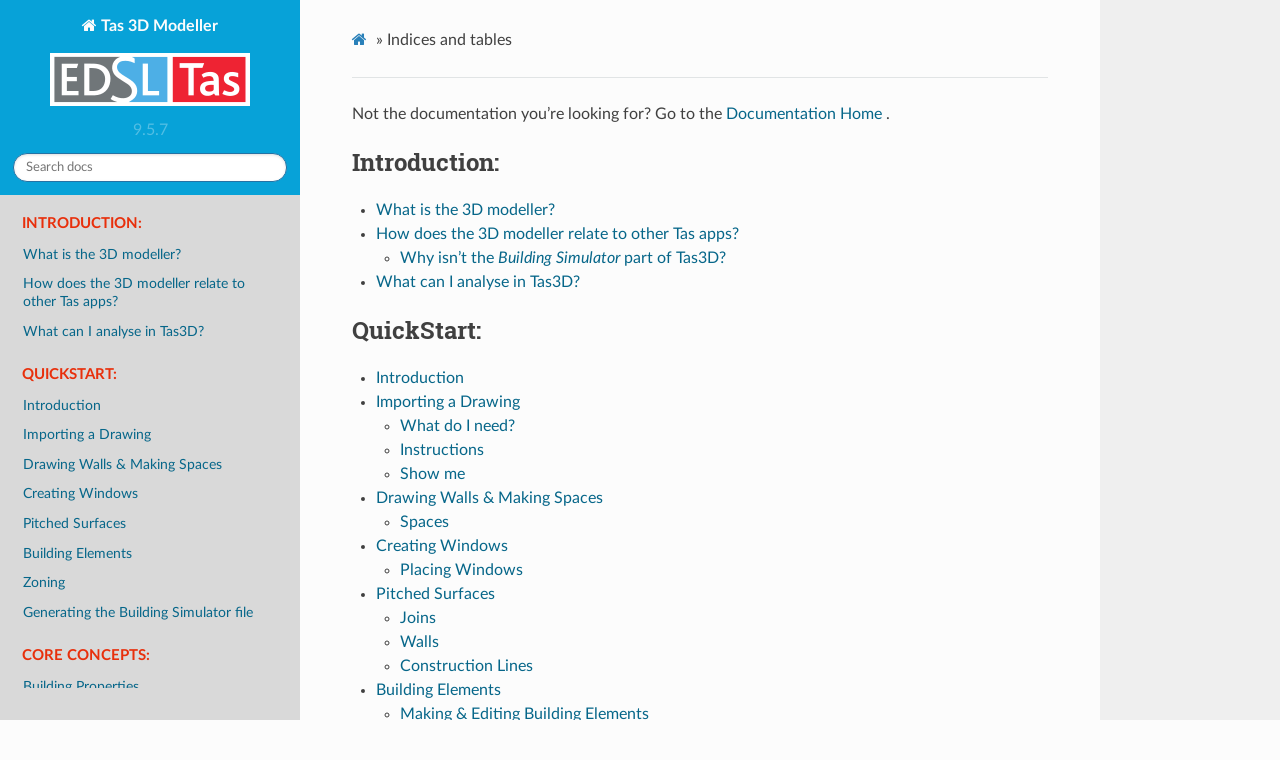

--- FILE ---
content_type: text/html
request_url: https://docs.edsl.net/tas3d/
body_size: 7597
content:



<!DOCTYPE html>
<html class="writer-html5" lang="en" >
<head>
  <meta charset="utf-8" />
  
  <meta name="viewport" content="width=device-width, initial-scale=1.0" />
  
  <title>Indices and tables &mdash; Tas 3D Modeller 9.5.7 documentation</title>
  

  
  <link rel="stylesheet" href="_static/css/theme.css" type="text/css" />
  <link rel="stylesheet" href="_static/pygments.css" type="text/css" />
  <link rel="stylesheet" href="_static/pygments.css" type="text/css" />
  <link rel="stylesheet" href="_static/css/theme.css" type="text/css" />
  <link rel="stylesheet" href="_static/css/custom.css" type="text/css" />

  
  

  
  

  

  
  <!--[if lt IE 9]>
    <script src="_static/js/html5shiv.min.js"></script>
  <![endif]-->
  
    
      <script type="text/javascript" id="documentation_options" data-url_root="./" src="_static/documentation_options.js"></script>
        <script data-url_root="./" id="documentation_options" src="_static/documentation_options.js"></script>
        <script src="_static/jquery.js"></script>
        <script src="_static/underscore.js"></script>
        <script src="_static/doctools.js"></script>
        <script src="_static/custom.js"></script>
    
    <script type="text/javascript" src="_static/js/theme.js"></script>

    
    <link rel="index" title="Index" href="genindex.html" />
    <link rel="search" title="Search" href="search.html" />
    <link rel="next" title="What is the 3D modeller?" href="Intro/WhatIs3DModeller.html" />
    <!-- Global site tag (gtag.js) - Google Analytics -->
<script async src="https://www.googletagmanager.com/gtag/js?id=G-DG981D9MBV"></script>
<script>
  window.dataLayer = window.dataLayer || [];
  function gtag(){dataLayer.push(arguments);}
  gtag('js', new Date());

  gtag('config', 'G-DG981D9MBV');
</script>
     

</head>

<body class="wy-body-for-nav">

   
  <div class="wy-grid-for-nav">
    
    <nav data-toggle="wy-nav-shift" class="wy-nav-side">
      <div class="wy-side-scroll">
        <div class="wy-side-nav-search"  style="background: white" >
          

          
            <a href="#" class="icon icon-home"> Tas 3D Modeller
          

          
            
            <img src="_static/edsl_logo.png" class="logo" alt="Logo"/>
          
          </a>

          
            
            
              <div class="version">
                9.5.7
              </div>
            
          

          
<div role="search">
  <form id="rtd-search-form" class="wy-form" action="search.html" method="get">
    <input type="text" name="q" placeholder="Search docs" />
    <input type="hidden" name="check_keywords" value="yes" />
    <input type="hidden" name="area" value="default" />
  </form>
</div>

          
        </div>

        
        <div class="wy-menu wy-menu-vertical" data-spy="affix" role="navigation" aria-label="main navigation">
          
            
            
              
            
            
              <p class="caption" role="heading"><span class="caption-text">Introduction:</span></p>
<ul>
<li class="toctree-l1"><a class="reference internal" href="Intro/WhatIs3DModeller.html">What is the 3D modeller?</a></li>
<li class="toctree-l1"><a class="reference internal" href="Intro/HowFitRestOfTas.html">How does the 3D modeller relate to other Tas apps?</a></li>
<li class="toctree-l1"><a class="reference internal" href="Intro/WhatCanIAnalyse.html">What can I analyse in Tas3D?</a></li>
</ul>
<p class="caption" role="heading"><span class="caption-text">QuickStart:</span></p>
<ul>
<li class="toctree-l1"><a class="reference internal" href="QuickStart/Introduction.html">Introduction</a></li>
<li class="toctree-l1"><a class="reference internal" href="QuickStart/ImportingDWG.html">Importing a Drawing</a></li>
<li class="toctree-l1"><a class="reference internal" href="QuickStart/DrawingWalls.html">Drawing Walls &amp; Making Spaces</a></li>
<li class="toctree-l1"><a class="reference internal" href="QuickStart/CreatingWindows.html">Creating Windows</a></li>
<li class="toctree-l1"><a class="reference internal" href="QuickStart/PitchedSurfaces.html">Pitched Surfaces</a></li>
<li class="toctree-l1"><a class="reference internal" href="QuickStart/BuildingElements.html">Building Elements</a></li>
<li class="toctree-l1"><a class="reference internal" href="QuickStart/Zoning.html">Zoning</a></li>
<li class="toctree-l1"><a class="reference internal" href="QuickStart/Exporting.html">Generating the Building Simulator file</a></li>
</ul>
<p class="caption" role="heading"><span class="caption-text">Core Concepts:</span></p>
<ul>
<li class="toctree-l1"><a class="reference internal" href="CoreConcepts/BuildingProperties.html">Building Properties</a></li>
<li class="toctree-l1"><a class="reference internal" href="CoreConcepts/Storeys.html">Storeys</a></li>
<li class="toctree-l1"><a class="reference internal" href="CoreConcepts/BuildingElements.html">Building Elements</a></li>
<li class="toctree-l1"><a class="reference internal" href="CoreConcepts/Zoning.html">Zones</a></li>
<li class="toctree-l1"><a class="reference internal" href="CoreConcepts/Windows.html">Windows</a></li>
<li class="toctree-l1"><a class="reference internal" href="CoreConcepts/Shades.html">Shades</a></li>
<li class="toctree-l1"><a class="reference internal" href="CoreConcepts/PitchesAndPlanes.html">Pitches &amp; Planes</a></li>
</ul>
<p class="caption" role="heading"><span class="caption-text">Analysis:</span></p>
<ul>
<li class="toctree-l1"><a class="reference internal" href="Analysis/AnalysisModel.html">Analysis Model</a></li>
<li class="toctree-l1"><a class="reference internal" href="Analysis/SunAndShadow.html">Sun &amp; Shadow</a></li>
<li class="toctree-l1"><a class="reference internal" href="Analysis/ShadingCalculations.html">Shading Calculations</a></li>
<li class="toctree-l1"><a class="reference internal" href="Analysis/Daylighting.html">Daylighting</a></li>
</ul>
<p class="caption" role="heading"><span class="caption-text">Tools:</span></p>
<ul>
<li class="toctree-l1"><a class="reference internal" href="Tools/2DPlan.html">2D Views</a></li>
<li class="toctree-l1"><a class="reference internal" href="Tools/3D.html">3D Views</a></li>
<li class="toctree-l1"><a class="reference internal" href="Tools/OtherTools.html">Other Tools</a></li>
</ul>
<p class="caption" role="heading"><span class="caption-text">ImportExport:</span></p>
<ul>
<li class="toctree-l1"><a class="reference internal" href="ImportExport/DWG2D.html">2D Drawings</a></li>
<li class="toctree-l1"><a class="reference internal" href="ImportExport/DWG3DShades.html">3D Shade Surfaces</a></li>
<li class="toctree-l1"><a class="reference internal" href="ImportExport/gbXML.html">gbXML</a></li>
</ul>
<p class="caption" role="heading"><span class="caption-text">Examples:</span></p>
<ul>
<li class="toctree-l1"><a class="reference internal" href="Examples/Planes.html">Planes</a></li>
<li class="toctree-l1"><a class="reference internal" href="Examples/Other.html">Other Examples</a></li>
<li class="toctree-l1"><a class="reference internal" href="Examples/ZoningL2a.html">Zoning: Part L2A &amp; EPC</a></li>
</ul>
<p class="caption" role="heading"><span class="caption-text">Productivity Tips:</span></p>
<ul>
<li class="toctree-l1"><a class="reference internal" href="ProductivityTips/ShortcutKeys.html">Shortcut Keys</a></li>
</ul>

            
          
        </div>
        
      </div>
    </nav>

    <section data-toggle="wy-nav-shift" class="wy-nav-content-wrap">

      
      <nav class="wy-nav-top" aria-label="top navigation">
        
          <i data-toggle="wy-nav-top" class="fa fa-bars"></i>
          <a href="#">Tas 3D Modeller</a>
        
      </nav>


      <div class="wy-nav-content">
        
        <div class="rst-content">
        
          

















<div role="navigation" aria-label="breadcrumbs navigation">

  <ul class="wy-breadcrumbs">
    
      <li><a href="#" class="icon icon-home"></a> &raquo;</li>
        
      <li>Indices and tables</li>
    
    
      <li class="wy-breadcrumbs-aside">
        
          
        
      </li>
    
  </ul>

  
  <hr/>
</div>
          <div role="main" class="document" itemscope="itemscope" itemtype="http://schema.org/Article">
           <div itemprop="articleBody">
            
  <p>Not the documentation you’re looking for? Go to the <a class="reference external" href="../">Documentation Home</a> .</p>
<div class="toctree-wrapper compound">
<p class="caption" role="heading"><span class="caption-text">Introduction:</span></p>
<ul>
<li class="toctree-l1"><a class="reference internal" href="Intro/WhatIs3DModeller.html">What is the 3D modeller?</a></li>
<li class="toctree-l1"><a class="reference internal" href="Intro/HowFitRestOfTas.html">How does the 3D modeller relate to other Tas apps?</a><ul>
<li class="toctree-l2"><a class="reference internal" href="Intro/HowFitRestOfTas.html#why-isn-t-the-building-simulator-part-of-tas3d">Why isn’t the <em>Building Simulator</em> part of Tas3D?</a></li>
</ul>
</li>
<li class="toctree-l1"><a class="reference internal" href="Intro/WhatCanIAnalyse.html">What can I analyse in Tas3D?</a></li>
</ul>
</div>
<div class="toctree-wrapper compound">
<p class="caption" role="heading"><span class="caption-text">QuickStart:</span></p>
<ul>
<li class="toctree-l1"><a class="reference internal" href="QuickStart/Introduction.html">Introduction</a></li>
<li class="toctree-l1"><a class="reference internal" href="QuickStart/ImportingDWG.html">Importing a Drawing</a><ul>
<li class="toctree-l2"><a class="reference internal" href="QuickStart/ImportingDWG.html#what-do-i-need">What do I need?</a></li>
<li class="toctree-l2"><a class="reference internal" href="QuickStart/ImportingDWG.html#instructions">Instructions</a></li>
<li class="toctree-l2"><a class="reference internal" href="QuickStart/ImportingDWG.html#show-me">Show me</a></li>
</ul>
</li>
<li class="toctree-l1"><a class="reference internal" href="QuickStart/DrawingWalls.html">Drawing Walls &amp; Making Spaces</a><ul>
<li class="toctree-l2"><a class="reference internal" href="QuickStart/DrawingWalls.html#spaces">Spaces</a></li>
</ul>
</li>
<li class="toctree-l1"><a class="reference internal" href="QuickStart/CreatingWindows.html">Creating Windows</a><ul>
<li class="toctree-l2"><a class="reference internal" href="QuickStart/CreatingWindows.html#placing-windows">Placing Windows</a></li>
</ul>
</li>
<li class="toctree-l1"><a class="reference internal" href="QuickStart/PitchedSurfaces.html">Pitched Surfaces</a><ul>
<li class="toctree-l2"><a class="reference internal" href="QuickStart/PitchedSurfaces.html#joins">Joins</a></li>
<li class="toctree-l2"><a class="reference internal" href="QuickStart/PitchedSurfaces.html#walls">Walls</a></li>
<li class="toctree-l2"><a class="reference internal" href="QuickStart/PitchedSurfaces.html#construction-lines">Construction Lines</a></li>
</ul>
</li>
<li class="toctree-l1"><a class="reference internal" href="QuickStart/BuildingElements.html">Building Elements</a><ul>
<li class="toctree-l2"><a class="reference internal" href="QuickStart/BuildingElements.html#making-editing-building-elements">Making &amp; Editing Building Elements</a></li>
<li class="toctree-l2"><a class="reference internal" href="QuickStart/BuildingElements.html#assigning-building-elements">Assigning Building Elements</a></li>
</ul>
</li>
<li class="toctree-l1"><a class="reference internal" href="QuickStart/Zoning.html">Zoning</a><ul>
<li class="toctree-l2"><a class="reference internal" href="QuickStart/Zoning.html#make-name-zones">Make &amp; Name Zones</a></li>
<li class="toctree-l2"><a class="reference internal" href="QuickStart/Zoning.html#assign-zones-to-spaces">Assign zones to spaces</a></li>
</ul>
</li>
<li class="toctree-l1"><a class="reference internal" href="QuickStart/Exporting.html">Generating the Building Simulator file</a></li>
</ul>
</div>
<div class="toctree-wrapper compound">
<p class="caption" role="heading"><span class="caption-text">Core Concepts:</span></p>
<ul>
<li class="toctree-l1"><a class="reference internal" href="CoreConcepts/BuildingProperties.html">Building Properties</a><ul>
<li class="toctree-l2"><a class="reference internal" href="CoreConcepts/BuildingProperties.html#longitude-latitude-timezone">Longitude, Latitude &amp; Timezone</a></li>
<li class="toctree-l2"><a class="reference internal" href="CoreConcepts/BuildingProperties.html#north-angle">North Angle</a></li>
</ul>
</li>
<li class="toctree-l1"><a class="reference internal" href="CoreConcepts/Storeys.html">Storeys</a><ul>
<li class="toctree-l2"><a class="reference internal" href="CoreConcepts/Storeys.html#creating-storeys">Creating Storeys</a><ul>
<li class="toctree-l3"><a class="reference internal" href="CoreConcepts/Storeys.html#floor-level">Floor Level</a></li>
<li class="toctree-l3"><a class="reference internal" href="CoreConcepts/Storeys.html#default-storey-height">Default Storey Height</a></li>
<li class="toctree-l3"><a class="reference internal" href="CoreConcepts/Storeys.html#ground-floor-checkbox">Ground Floor Checkbox</a></li>
<li class="toctree-l3"><a class="reference internal" href="CoreConcepts/Storeys.html#used-checkbox">Used Checkbox</a></li>
</ul>
</li>
<li class="toctree-l2"><a class="reference internal" href="CoreConcepts/Storeys.html#new-above">New Above</a></li>
<li class="toctree-l2"><a class="reference internal" href="CoreConcepts/Storeys.html#add-walls">Add Walls</a></li>
<li class="toctree-l2"><a class="reference internal" href="CoreConcepts/Storeys.html#special-storeys">Special Storeys</a></li>
</ul>
</li>
<li class="toctree-l1"><a class="reference internal" href="CoreConcepts/BuildingElements.html">Building Elements</a><ul>
<li class="toctree-l2"><a class="reference internal" href="CoreConcepts/BuildingElements.html#creating-building-elements">Creating Building Elements</a><ul>
<li class="toctree-l3"><a class="reference internal" href="CoreConcepts/BuildingElements.html#building-element-colour">Building Element Colour</a></li>
<li class="toctree-l3"><a class="reference internal" href="CoreConcepts/BuildingElements.html#thickness">Thickness</a></li>
<li class="toctree-l3"><a class="reference internal" href="CoreConcepts/BuildingElements.html#null">Null</a></li>
<li class="toctree-l3"><a class="reference internal" href="CoreConcepts/BuildingElements.html#ground">Ground</a></li>
<li class="toctree-l3"><a class="reference internal" href="CoreConcepts/BuildingElements.html#transparent">Transparent</a></li>
<li class="toctree-l3"><a class="reference internal" href="CoreConcepts/BuildingElements.html#internal-shadows">Internal shadows</a></li>
<li class="toctree-l3"><a class="reference internal" href="CoreConcepts/BuildingElements.html#include-sloping-floor-area">Include Sloping Floor Area</a></li>
<li class="toctree-l3"><a class="reference internal" href="CoreConcepts/BuildingElements.html#type">Type</a></li>
<li class="toctree-l3"><a class="reference internal" href="CoreConcepts/BuildingElements.html#used">Used</a></li>
</ul>
</li>
<li class="toctree-l2"><a class="reference internal" href="CoreConcepts/BuildingElements.html#assigning-building-elements">Assigning Building Elements</a><ul>
<li class="toctree-l3"><a class="reference internal" href="CoreConcepts/BuildingElements.html#assign-tools">Assign Tools</a></li>
<li class="toctree-l3"><a class="reference internal" href="CoreConcepts/BuildingElements.html#select-tools">Select Tools</a></li>
</ul>
</li>
<li class="toctree-l2"><a class="reference internal" href="CoreConcepts/BuildingElements.html#null-walls">Null walls</a></li>
<li class="toctree-l2"><a class="reference internal" href="CoreConcepts/BuildingElements.html#null-ceilings-floors">Null ceilings/floors</a></li>
<li class="toctree-l2"><a class="reference internal" href="CoreConcepts/BuildingElements.html#the-default-building-element">The Default Building Element</a></li>
<li class="toctree-l2"><a class="reference internal" href="CoreConcepts/BuildingElements.html#secondary-elements">Secondary Elements</a></li>
</ul>
</li>
<li class="toctree-l1"><a class="reference internal" href="CoreConcepts/Zoning.html">Zones</a><ul>
<li class="toctree-l2"><a class="reference internal" href="CoreConcepts/Zoning.html#creating-zones">Creating Zones</a><ul>
<li class="toctree-l3"><a class="reference internal" href="CoreConcepts/Zoning.html#zone-sets">Zone Sets</a></li>
<li class="toctree-l3"><a class="reference internal" href="CoreConcepts/Zoning.html#external-zones">External Zones</a></li>
<li class="toctree-l3"><a class="reference internal" href="CoreConcepts/Zoning.html#tags">Tags</a></li>
<li class="toctree-l3"><a class="reference internal" href="CoreConcepts/Zoning.html#colours">Colours</a></li>
</ul>
</li>
<li class="toctree-l2"><a class="reference internal" href="CoreConcepts/Zoning.html#assigning-zones">Assigning Zones</a><ul>
<li class="toctree-l3"><a class="reference internal" href="CoreConcepts/Zoning.html#assigning-tags">Assigning Tags</a></li>
</ul>
</li>
<li class="toctree-l2"><a class="reference internal" href="CoreConcepts/Zoning.html#zoning-rules">Zoning Rules</a><ul>
<li class="toctree-l3"><a class="reference internal" href="CoreConcepts/Zoning.html#atrium-zoning">Atrium Zoning</a></li>
<li class="toctree-l3"><a class="reference internal" href="CoreConcepts/Zoning.html#perimeter-zoning">Perimeter Zoning</a></li>
<li class="toctree-l3"><a class="reference internal" href="CoreConcepts/Zoning.html#voids-risers">Voids &amp; Risers</a></li>
</ul>
</li>
<li class="toctree-l2"><a class="reference internal" href="CoreConcepts/Zoning.html#adiabatic-links">Adiabatic Links</a></li>
<li class="toctree-l2"><a class="reference internal" href="CoreConcepts/Zoning.html#multiplicity">Multiplicity</a></li>
</ul>
</li>
<li class="toctree-l1"><a class="reference internal" href="CoreConcepts/Windows.html">Windows</a><ul>
<li class="toctree-l2"><a class="reference internal" href="CoreConcepts/Windows.html#creating-windows">Creating Windows</a><ul>
<li class="toctree-l3"><a class="reference internal" href="CoreConcepts/Windows.html#placement">Placement</a></li>
<li class="toctree-l3"><a class="reference internal" href="CoreConcepts/Windows.html#window-dimensions">Window Dimensions</a></li>
<li class="toctree-l3"><a class="reference internal" href="CoreConcepts/Windows.html#level">Level</a></li>
<li class="toctree-l3"><a class="reference internal" href="CoreConcepts/Windows.html#transparent">Transparent</a></li>
<li class="toctree-l3"><a class="reference internal" href="CoreConcepts/Windows.html#internal-shadows">Internal Shadows</a></li>
<li class="toctree-l3"><a class="reference internal" href="CoreConcepts/Windows.html#used">Used</a></li>
<li class="toctree-l3"><a class="reference internal" href="CoreConcepts/Windows.html#frame-dimensions">Frame Dimensions</a></li>
<li class="toctree-l3"><a class="reference internal" href="CoreConcepts/Windows.html#pane-dimensions">Pane Dimensions</a></li>
</ul>
</li>
<li class="toctree-l2"><a class="reference internal" href="CoreConcepts/Windows.html#window-groups">Window Groups</a><ul>
<li class="toctree-l3"><a class="reference internal" href="CoreConcepts/Windows.html#creating-a-window-group">Creating a window group</a></li>
<li class="toctree-l3"><a class="reference internal" href="CoreConcepts/Windows.html#x-offset-y-offset">x-offset &amp; y-offset</a></li>
<li class="toctree-l3"><a class="reference internal" href="CoreConcepts/Windows.html#mirror">Mirror</a></li>
</ul>
</li>
<li class="toctree-l2"><a class="reference internal" href="CoreConcepts/Windows.html#placing-windows">Placing Windows</a></li>
<li class="toctree-l2"><a class="reference internal" href="CoreConcepts/Windows.html#placed-window-properties">Placed Window Properties</a><ul>
<li class="toctree-l3"><a class="reference internal" href="CoreConcepts/Windows.html#fit-to-wall">Fit to wall</a></li>
</ul>
</li>
</ul>
</li>
<li class="toctree-l1"><a class="reference internal" href="CoreConcepts/Shades.html">Shades</a><ul>
<li class="toctree-l2"><a class="reference internal" href="CoreConcepts/Shades.html#creating-shades">Creating Shades</a><ul>
<li class="toctree-l3"><a class="reference internal" href="CoreConcepts/Shades.html#shade-dimensions">Shade Dimensions</a></li>
<li class="toctree-l3"><a class="reference internal" href="CoreConcepts/Shades.html#frame">Frame</a></li>
<li class="toctree-l3"><a class="reference internal" href="CoreConcepts/Shades.html#horizontal-vertical-fins">Horizontal &amp; Vertical fins</a></li>
</ul>
</li>
<li class="toctree-l2"><a class="reference internal" href="CoreConcepts/Shades.html#placing-shades">Placing Shades</a><ul>
<li class="toctree-l3"><a class="reference internal" href="CoreConcepts/Shades.html#vertical-shades">Vertical Shades</a></li>
<li class="toctree-l3"><a class="reference internal" href="CoreConcepts/Shades.html#brise-soliels">Brise Soliels</a></li>
<li class="toctree-l3"><a class="reference internal" href="CoreConcepts/Shades.html#rooflight-shades">Rooflight Shades</a></li>
</ul>
</li>
</ul>
</li>
<li class="toctree-l1"><a class="reference internal" href="CoreConcepts/PitchesAndPlanes.html">Pitches &amp; Planes</a><ul>
<li class="toctree-l2"><a class="reference internal" href="CoreConcepts/PitchesAndPlanes.html#adjusting-wall-heights">Adjusting Wall Heights</a></li>
<li class="toctree-l2"><a class="reference internal" href="CoreConcepts/PitchesAndPlanes.html#adjusting-join-heights">Adjusting Join Heights</a></li>
<li class="toctree-l2"><a class="reference internal" href="CoreConcepts/PitchesAndPlanes.html#creating-planes">Creating Planes</a><ul>
<li class="toctree-l3"><a class="reference internal" href="CoreConcepts/PitchesAndPlanes.html#by-points">By Points</a></li>
<li class="toctree-l3"><a class="reference internal" href="CoreConcepts/PitchesAndPlanes.html#by-offset">By Offset</a></li>
<li class="toctree-l3"><a class="reference internal" href="CoreConcepts/PitchesAndPlanes.html#by-inclination">By Inclination</a></li>
<li class="toctree-l3"><a class="reference internal" href="CoreConcepts/PitchesAndPlanes.html#by-3d-surface">By 3D Surface</a></li>
</ul>
</li>
<li class="toctree-l2"><a class="reference internal" href="CoreConcepts/PitchesAndPlanes.html#applying-planes">Applying Planes</a></li>
<li class="toctree-l2"><a class="reference internal" href="CoreConcepts/PitchesAndPlanes.html#intersect-planes">Intersect Planes</a></li>
</ul>
</li>
</ul>
</div>
<div class="toctree-wrapper compound">
<p class="caption" role="heading"><span class="caption-text">Analysis:</span></p>
<ul>
<li class="toctree-l1"><a class="reference internal" href="Analysis/AnalysisModel.html">Analysis Model</a><ul>
<li class="toctree-l2"><a class="reference internal" href="Analysis/AnalysisModel.html#creating">Creating</a></li>
<li class="toctree-l2"><a class="reference internal" href="Analysis/AnalysisModel.html#refreshing">Refreshing</a></li>
<li class="toctree-l2"><a class="reference internal" href="Analysis/AnalysisModel.html#exporting">Exporting</a><ul>
<li class="toctree-l3"><a class="reference internal" href="Analysis/AnalysisModel.html#export-zone-sets">Export Zone Sets</a></li>
<li class="toctree-l3"><a class="reference internal" href="Analysis/AnalysisModel.html#omit-external-zones-and-shades">Omit External Zones and Shades</a></li>
<li class="toctree-l3"><a class="reference internal" href="Analysis/AnalysisModel.html#create-zone-groups-for-tags">Create Zone Groups for Tags</a></li>
<li class="toctree-l3"><a class="reference internal" href="Analysis/AnalysisModel.html#create-zone-sets-for-storeys">Create Zone Sets For Storeys</a></li>
<li class="toctree-l3"><a class="reference internal" href="Analysis/AnalysisModel.html#shading-calculations">Shading Calculations</a></li>
<li class="toctree-l3"><a class="reference internal" href="Analysis/AnalysisModel.html#template-options">Template Options</a></li>
<li class="toctree-l3"><a class="reference internal" href="Analysis/AnalysisModel.html#the-exported-model">The Exported Model</a></li>
</ul>
</li>
<li class="toctree-l2"><a class="reference internal" href="Analysis/AnalysisModel.html#viewing">Viewing</a></li>
</ul>
</li>
<li class="toctree-l1"><a class="reference internal" href="Analysis/SunAndShadow.html">Sun &amp; Shadow</a><ul>
<li class="toctree-l2"><a class="reference internal" href="Analysis/SunAndShadow.html#displaying">Displaying</a><ul>
<li class="toctree-l3"><a class="reference internal" href="Analysis/SunAndShadow.html#sun-sun-arcs-analemmas">Sun, Sun Arcs &amp; Analemmas</a></li>
</ul>
</li>
</ul>
</li>
<li class="toctree-l1"><a class="reference internal" href="Analysis/ShadingCalculations.html">Shading Calculations</a><ul>
<li class="toctree-l2"><a class="reference internal" href="Analysis/ShadingCalculations.html#calculating">Calculating</a><ul>
<li class="toctree-l3"><a class="reference internal" href="Analysis/ShadingCalculations.html#first-last-day">First &amp; Last Day</a></li>
<li class="toctree-l3"><a class="reference internal" href="Analysis/ShadingCalculations.html#step">Step</a></li>
<li class="toctree-l3"><a class="reference internal" href="Analysis/ShadingCalculations.html#distribute">Distribute</a></li>
<li class="toctree-l3"><a class="reference internal" href="Analysis/ShadingCalculations.html#include-dwg-gbxml-shade-surfaces">Include DWG/gbXML shade surfaces</a></li>
</ul>
</li>
</ul>
</li>
<li class="toctree-l1"><a class="reference internal" href="Analysis/Daylighting.html">Daylighting</a><ul>
<li class="toctree-l2"><a class="reference internal" href="Analysis/Daylighting.html#material-properties">Material Properties</a><ul>
<li class="toctree-l3"><a class="reference internal" href="Analysis/Daylighting.html#building-element-types">Building Element Types</a></li>
<li class="toctree-l3"><a class="reference internal" href="Analysis/Daylighting.html#building-elements">Building Elements</a></li>
<li class="toctree-l3"><a class="reference internal" href="Analysis/Daylighting.html#windows">Windows</a></li>
<li class="toctree-l3"><a class="reference internal" href="Analysis/Daylighting.html#shades">Shades</a></li>
<li class="toctree-l3"><a class="reference internal" href="Analysis/Daylighting.html#side">Side</a></li>
</ul>
</li>
<li class="toctree-l2"><a class="reference internal" href="Analysis/Daylighting.html#ground-properties">Ground Properties</a></li>
<li class="toctree-l2"><a class="reference internal" href="Analysis/Daylighting.html#basic-daylight-calculations">Basic Daylight Calculations</a><ul>
<li class="toctree-l3"><a class="reference internal" href="Analysis/Daylighting.html#sky">Sky</a></li>
<li class="toctree-l3"><a class="reference internal" href="Analysis/Daylighting.html#calculation-areas">Calculation Areas</a></li>
<li class="toctree-l3"><a class="reference internal" href="Analysis/Daylighting.html#accuracy">Accuracy</a></li>
</ul>
</li>
<li class="toctree-l2"><a class="reference internal" href="Analysis/Daylighting.html#viewing-results">Viewing Results</a><ul>
<li class="toctree-l3"><a class="reference internal" href="Analysis/Daylighting.html#summary">Summary</a></li>
<li class="toctree-l3"><a class="reference internal" href="Analysis/Daylighting.html#d-plan-view">2D Plan View</a></li>
<li class="toctree-l3"><a class="reference internal" href="Analysis/Daylighting.html#reports">Reports</a></li>
</ul>
</li>
<li class="toctree-l2"><a class="reference internal" href="Analysis/Daylighting.html#rendered-daylight-views">Rendered Daylight views</a><ul>
<li class="toctree-l3"><a class="reference internal" href="Analysis/Daylighting.html#prerequisites">Prerequisites</a></li>
<li class="toctree-l3"><a class="reference internal" href="Analysis/Daylighting.html#generating">Generating</a></li>
<li class="toctree-l3"><a class="reference internal" href="Analysis/Daylighting.html#display-calculation-lux-values">Display Calculation Lux Values</a></li>
</ul>
</li>
<li class="toctree-l2"><a class="reference internal" href="Analysis/Daylighting.html#advanced-daylight-calculations">Advanced Daylight Calculations</a><ul>
<li class="toctree-l3"><a class="reference internal" href="Analysis/Daylighting.html#climate-based-daylight-modelling">Climate Based Daylight Modelling</a></li>
<li class="toctree-l3"><a class="reference internal" href="Analysis/Daylighting.html#right-of-light-bre-209">Right of light &amp; BRE 209</a></li>
</ul>
</li>
</ul>
</li>
</ul>
</div>
<div class="toctree-wrapper compound">
<p class="caption" role="heading"><span class="caption-text">Tools:</span></p>
<ul>
<li class="toctree-l1"><a class="reference internal" href="Tools/2DPlan.html">2D Views</a><ul>
<li class="toctree-l2"><a class="reference internal" href="Tools/2DPlan.html#wall-alignment">Wall Alignment</a><ul>
<li class="toctree-l3"><a class="reference internal" href="Tools/2DPlan.html#align-walls-on-input">Align walls on input</a></li>
<li class="toctree-l3"><a class="reference internal" href="Tools/2DPlan.html#merge-walls-on-delete">Merge walls on delete</a></li>
<li class="toctree-l3"><a class="reference internal" href="Tools/2DPlan.html#perpendicular-to-parallel-to">Perpendicular to &amp; Parallel to</a></li>
</ul>
</li>
<li class="toctree-l2"><a class="reference internal" href="Tools/2DPlan.html#grid-setup">Grid Setup</a></li>
<li class="toctree-l2"><a class="reference internal" href="Tools/2DPlan.html#snap-options">Snap Options</a><ul>
<li class="toctree-l3"><a class="reference internal" href="Tools/2DPlan.html#grid-snap">Grid Snap</a></li>
<li class="toctree-l3"><a class="reference internal" href="Tools/2DPlan.html#angle-snap">Angle Snap</a></li>
<li class="toctree-l3"><a class="reference internal" href="Tools/2DPlan.html#drawing-snap">Drawing Snap</a></li>
</ul>
</li>
</ul>
</li>
<li class="toctree-l1"><a class="reference internal" href="Tools/3D.html">3D Views</a><ul>
<li class="toctree-l2"><a class="reference internal" href="Tools/3D.html#camera-setup">Camera Setup</a></li>
</ul>
</li>
<li class="toctree-l1"><a class="reference internal" href="Tools/OtherTools.html">Other Tools</a><ul>
<li class="toctree-l2"><a class="reference internal" href="Tools/OtherTools.html#zoom-tools">Zoom Tools</a><ul>
<li class="toctree-l3"><a class="reference internal" href="Tools/OtherTools.html#zoom-to-zone">Zoom to Zone</a></li>
</ul>
</li>
<li class="toctree-l2"><a class="reference internal" href="Tools/OtherTools.html#pan-tool">Pan Tool</a></li>
<li class="toctree-l2"><a class="reference internal" href="Tools/OtherTools.html#unzone-building">Unzone Building</a></li>
</ul>
</li>
</ul>
</div>
<div class="toctree-wrapper compound">
<p class="caption" role="heading"><span class="caption-text">ImportExport:</span></p>
<ul>
<li class="toctree-l1"><a class="reference internal" href="ImportExport/DWG2D.html">2D Drawings</a><ul>
<li class="toctree-l2"><a class="reference internal" href="ImportExport/DWG2D.html#prerequisites">Prerequisites</a></li>
<li class="toctree-l2"><a class="reference internal" href="ImportExport/DWG2D.html#drawing-scale">Drawing Scale</a></li>
<li class="toctree-l2"><a class="reference internal" href="ImportExport/DWG2D.html#model-mapping">Model Mapping</a></li>
<li class="toctree-l2"><a class="reference internal" href="ImportExport/DWG2D.html#copy-scale-and-mapping">Copy Scale and Mapping</a></li>
<li class="toctree-l2"><a class="reference internal" href="ImportExport/DWG2D.html#layer-selection">Layer Selection</a></li>
<li class="toctree-l2"><a class="reference internal" href="ImportExport/DWG2D.html#multiple-files">Multiple files</a></li>
<li class="toctree-l2"><a class="reference internal" href="ImportExport/DWG2D.html#plan-view-overlay">Plan View Overlay</a></li>
<li class="toctree-l2"><a class="reference internal" href="ImportExport/DWG2D.html#update-file-location">Update File Location</a></li>
<li class="toctree-l2"><a class="reference internal" href="ImportExport/DWG2D.html#image-import">Image Import</a></li>
</ul>
</li>
<li class="toctree-l1"><a class="reference internal" href="ImportExport/DWG3DShades.html">3D Shade Surfaces</a><ul>
<li class="toctree-l2"><a class="reference internal" href="ImportExport/DWG3DShades.html#pre-requisites">Pre-requisites</a></li>
<li class="toctree-l2"><a class="reference internal" href="ImportExport/DWG3DShades.html#drawing-scale-and-model-mapping">Drawing Scale and Model Mapping</a></li>
<li class="toctree-l2"><a class="reference internal" href="ImportExport/DWG3DShades.html#layer-selection">Layer Selection</a></li>
<li class="toctree-l2"><a class="reference internal" href="ImportExport/DWG3DShades.html#editing-the-shade-surfaces">Editing the Shade Surfaces</a><ul>
<li class="toctree-l3"><a class="reference internal" href="ImportExport/DWG3DShades.html#surface-selection">Surface Selection</a></li>
<li class="toctree-l3"><a class="reference internal" href="ImportExport/DWG3DShades.html#duplicate-or-overlapping-surfaces">Duplicate or Overlapping Surfaces</a></li>
</ul>
</li>
</ul>
</li>
<li class="toctree-l1"><a class="reference internal" href="ImportExport/gbXML.html">gbXML</a><ul>
<li class="toctree-l2"><a class="reference internal" href="ImportExport/gbXML.html#pre-requisites">Pre-requisites</a></li>
<li class="toctree-l2"><a class="reference internal" href="ImportExport/gbXML.html#importing-gbxml">Importing gbXML</a><ul>
<li class="toctree-l3"><a class="reference internal" href="ImportExport/gbXML.html#display-options">Display Options</a></li>
</ul>
</li>
<li class="toctree-l2"><a class="reference internal" href="ImportExport/gbXML.html#gbxml-vs-tas3d-geometry">gbXML vs Tas3D Geometry</a></li>
<li class="toctree-l2"><a class="reference internal" href="ImportExport/gbXML.html#surface-and-space-selection">Surface and Space Selection</a></li>
<li class="toctree-l2"><a class="reference internal" href="ImportExport/gbXML.html#building-elements">Building Elements</a><ul>
<li class="toctree-l3"><a class="reference internal" href="ImportExport/gbXML.html#using-building-element-thickness">Using Building Element Thickness</a></li>
</ul>
</li>
<li class="toctree-l2"><a class="reference internal" href="ImportExport/gbXML.html#modifying-and-making-corrections-to-the-imported-model">Modifying and Making Corrections to the Imported Model</a><ul>
<li class="toctree-l3"><a class="reference internal" href="ImportExport/gbXML.html#set-adiabatic">Set Adiabatic</a></li>
<li class="toctree-l3"><a class="reference internal" href="ImportExport/gbXML.html#set-exposed">Set Exposed</a></li>
<li class="toctree-l3"><a class="reference internal" href="ImportExport/gbXML.html#reverse-geometry">Reverse Geometry</a></li>
<li class="toctree-l3"><a class="reference internal" href="ImportExport/gbXML.html#repair-spaces-with-incorrect-orientation-surfaces">Repair Spaces with Incorrect Orientation Surfaces</a></li>
</ul>
</li>
<li class="toctree-l2"><a class="reference internal" href="ImportExport/gbXML.html#view-for-daylight-results">View for Daylight Results</a></li>
<li class="toctree-l2"><a class="reference internal" href="ImportExport/gbXML.html#creating-floor-plans">Creating Floor Plans</a></li>
<li class="toctree-l2"><a class="reference internal" href="ImportExport/gbXML.html#shades">Shades</a><ul>
<li class="toctree-l3"><a class="reference internal" href="ImportExport/gbXML.html#simple-shades">Simple Shades</a></li>
<li class="toctree-l3"><a class="reference internal" href="ImportExport/gbXML.html#shade-buildings">Shade Buildings</a></li>
<li class="toctree-l3"><a class="reference internal" href="ImportExport/gbXML.html#d-shade-surfaces">3D Shade Surfaces</a></li>
</ul>
</li>
</ul>
</li>
</ul>
</div>
<div class="toctree-wrapper compound">
<p class="caption" role="heading"><span class="caption-text">Examples:</span></p>
<ul>
<li class="toctree-l1"><a class="reference internal" href="Examples/Planes.html">Planes</a><ul>
<li class="toctree-l2"><a class="reference internal" href="Examples/Planes.html#curved-roofs">Curved Roofs</a><ul>
<li class="toctree-l3"><a class="reference internal" href="Examples/Planes.html#curved-roof">Curved roof</a></li>
<li class="toctree-l3"><a class="reference internal" href="Examples/Planes.html#domed-roof">Domed Roof</a></li>
</ul>
</li>
<li class="toctree-l2"><a class="reference internal" href="Examples/Planes.html#dormer-windows">Dormer Windows</a></li>
<li class="toctree-l2"><a class="reference internal" href="Examples/Planes.html#sloped-walls">Sloped Walls</a></li>
</ul>
</li>
<li class="toctree-l1"><a class="reference internal" href="Examples/Other.html">Other Examples</a><ul>
<li class="toctree-l2"><a class="reference internal" href="Examples/Other.html#atria">Atria</a></li>
<li class="toctree-l2"><a class="reference internal" href="Examples/Other.html#balconies">Balconies</a></li>
<li class="toctree-l2"><a class="reference internal" href="Examples/Other.html#basements">Basements</a></li>
<li class="toctree-l2"><a class="reference internal" href="Examples/Other.html#lifts-risers">Lifts &amp; Risers</a></li>
</ul>
</li>
<li class="toctree-l1"><a class="reference internal" href="Examples/ZoningL2a.html">Zoning: Part L2A &amp; EPC</a><ul>
<li class="toctree-l2"><a class="reference internal" href="Examples/ZoningL2a.html#perimeter-zoning">Perimeter Zoning</a></li>
<li class="toctree-l2"><a class="reference internal" href="Examples/ZoningL2a.html#atrium-zoning">Atrium Zoning</a></li>
</ul>
</li>
</ul>
</div>
<div class="toctree-wrapper compound">
<p class="caption" role="heading"><span class="caption-text">Productivity Tips:</span></p>
<ul>
<li class="toctree-l1"><a class="reference internal" href="ProductivityTips/ShortcutKeys.html">Shortcut Keys</a></li>
</ul>
</div>
<div class="section" id="indices-and-tables">
<h1>Indices and tables<a class="headerlink" href="#indices-and-tables" title="Permalink to this headline">¶</a></h1>
<ul class="simple">
<li><p><a class="reference internal" href="genindex.html"><span class="std std-ref">Index</span></a></p></li>
<li><p><a class="reference internal" href="py-modindex.html"><span class="std std-ref">Module Index</span></a></p></li>
<li><p><a class="reference internal" href="search.html"><span class="std std-ref">Search Page</span></a></p></li>
</ul>
</div>


           </div>
           
          </div>
          <footer>
    <div class="rst-footer-buttons" role="navigation" aria-label="footer navigation">
        <a href="Intro/WhatIs3DModeller.html" class="btn btn-neutral float-right" title="What is the 3D modeller?" accesskey="n" rel="next">Next <span class="fa fa-arrow-circle-right" aria-hidden="true"></span></a>
    </div>

  <hr/>

  <div role="contentinfo">
    <p>
        &#169; Copyright 2025, EDSL.

    </p>
  </div>
    
    
    
    Built with <a href="https://www.sphinx-doc.org/">Sphinx</a> using a
    
    <a href="https://github.com/readthedocs/sphinx_rtd_theme">theme</a>
    
    provided by <a href="https://readthedocs.org">Read the Docs</a>. 

</footer>
        </div>
      </div>

    </section>

  </div>
  

  <script type="text/javascript">
      jQuery(function () {
          SphinxRtdTheme.Navigation.enable(true);
      });
  </script>

  
  
    
   

</body>
</html>

--- FILE ---
content_type: text/css
request_url: https://docs.edsl.net/tas3d/_static/css/custom.css
body_size: 385
content:
/* Hover colour of menu on left, so text remains visible. */
.wy-menu-vertical li.current>a:hover, .wy-menu-vertical li.on a:hover {
   background: #404040 !important;
}

.wy-menu .caption-text {
	color: rgb(232,47,11) ;//!important;
	font-weight: bold !important;
	font-size: 110% !important;
}

.reference
{
	color: #066689 !important;
}

.reference:hover
{
	color: #ffffff !important;
}



.wy-nav-side{
	background-color: rgb(217, 217, 217) !important; //was 84
}

.wy-side-nav-search
{
	background-color: rgb(7,162,216) !important;
}

/* override table width restrictions */
@media screen and (min-width: 767px) {

   .wy-table-responsive table td {
      /* !important prevents the common CSS stylesheets from overriding
         this as on RTD they are loaded after this stylesheet */
      white-space: normal !important;
   }

   .wy-table-responsive {
      overflow: visible !important;
   }
}



--- FILE ---
content_type: application/javascript
request_url: https://docs.edsl.net/tas3d/_static/documentation_options.js
body_size: 154
content:
var DOCUMENTATION_OPTIONS = {
    URL_ROOT: document.getElementById("documentation_options").getAttribute('data-url_root'),
    VERSION: '9.5.7',
    LANGUAGE: 'None',
    COLLAPSE_INDEX: false,
    BUILDER: 'html',
    FILE_SUFFIX: '.html',
    LINK_SUFFIX: '.html',
    HAS_SOURCE: true,
    SOURCELINK_SUFFIX: '.txt',
    NAVIGATION_WITH_KEYS: false
};

--- FILE ---
content_type: application/javascript
request_url: https://docs.edsl.net/tas3d/_static/custom.js
body_size: 30
content:
$(document).ready(function(){

    // make the logo url point to an external page
    var my_custom_logo_url="https://docs.edsl.net/";
    var home_elements = $('.icon-home');
    var logo_element = home_elements[0];
    logo_element.href=my_custom_logo_url;
});

--- FILE ---
content_type: application/javascript
request_url: https://docs.edsl.net/tas3d/_static/js/theme.js
body_size: 1857
content:
!function(n){var e={};function t(i){if(e[i])return e[i].exports;var o=e[i]={i:i,l:!1,exports:{}};return n[i].call(o.exports,o,o.exports,t),o.l=!0,o.exports}t.m=n,t.c=e,t.d=function(n,e,i){t.o(n,e)||Object.defineProperty(n,e,{enumerable:!0,get:i})},t.r=function(n){"undefined"!=typeof Symbol&&Symbol.toStringTag&&Object.defineProperty(n,Symbol.toStringTag,{value:"Module"}),Object.defineProperty(n,"__esModule",{value:!0})},t.t=function(n,e){if(1&e&&(n=t(n)),8&e)return n;if(4&e&&"object"==typeof n&&n&&n.__esModule)return n;var i=Object.create(null);if(t.r(i),Object.defineProperty(i,"default",{enumerable:!0,value:n}),2&e&&"string"!=typeof n)for(var o in n)t.d(i,o,function(e){return n[e]}.bind(null,o));return i},t.n=function(n){var e=n&&n.__esModule?function(){return n.default}:function(){return n};return t.d(e,"a",e),e},t.o=function(n,e){return Object.prototype.hasOwnProperty.call(n,e)},t.p="",t(t.s=0)}([function(n,e,t){t(1),n.exports=t(3)},function(n,e,t){(function(){var e="undefined"!=typeof window?window.jQuery:t(2);n.exports.ThemeNav={navBar:null,win:null,winScroll:!1,winResize:!1,linkScroll:!1,winPosition:0,winHeight:null,docHeight:null,isRunning:!1,enable:function(n){var t=this;void 0===n&&(n=!0),t.isRunning||(t.isRunning=!0,e((function(e){t.init(e),t.reset(),t.win.on("hashchange",t.reset),n&&t.win.on("scroll",(function(){t.linkScroll||t.winScroll||(t.winScroll=!0,requestAnimationFrame((function(){t.onScroll()})))})),t.win.on("resize",(function(){t.winResize||(t.winResize=!0,requestAnimationFrame((function(){t.onResize()})))})),t.onResize()})))},enableSticky:function(){this.enable(!0)},init:function(n){n(document);var e=this;this.navBar=n("div.wy-side-scroll:first"),this.win=n(window),n(document).on("click","[data-toggle='wy-nav-top']",(function(){n("[data-toggle='wy-nav-shift']").toggleClass("shift"),n("[data-toggle='rst-versions']").toggleClass("shift")})).on("click",".wy-menu-vertical .current ul li a",(function(){var t=n(this);n("[data-toggle='wy-nav-shift']").removeClass("shift"),n("[data-toggle='rst-versions']").toggleClass("shift"),e.toggleCurrent(t),e.hashChange()})).on("click","[data-toggle='rst-current-version']",(function(){n("[data-toggle='rst-versions']").toggleClass("shift-up")})),n("table.docutils:not(.field-list,.footnote,.citation)").wrap("<div class='wy-table-responsive'></div>"),n("table.docutils.footnote").wrap("<div class='wy-table-responsive footnote'></div>"),n("table.docutils.citation").wrap("<div class='wy-table-responsive citation'></div>"),n(".wy-menu-vertical ul").not(".simple").siblings("a").each((function(){var t=n(this);expand=n('<span class="toctree-expand"></span>'),expand.on("click",(function(n){return e.toggleCurrent(t),n.stopPropagation(),!1})),t.prepend(expand)}))},reset:function(){var n=encodeURI(window.location.hash)||"#";try{var e=$(".wy-menu-vertical"),t=e.find('[href="'+n+'"]');if(0===t.length){var i=$('.document [id="'+n.substring(1)+'"]').closest("div.section");0===(t=e.find('[href="#'+i.attr("id")+'"]')).length&&(t=e.find('[href="#"]'))}t.length>0&&($(".wy-menu-vertical .current").removeClass("current"),t.addClass("current"),t.closest("li.toctree-l1").addClass("current"),t.closest("li.toctree-l1").parent().addClass("current"),t.closest("li.toctree-l1").addClass("current"),t.closest("li.toctree-l2").addClass("current"),t.closest("li.toctree-l3").addClass("current"),t.closest("li.toctree-l4").addClass("current"),t.closest("li.toctree-l5").addClass("current"),t[0].scrollIntoView())}catch(n){console.log("Error expanding nav for anchor",n)}},onScroll:function(){this.winScroll=!1;var n=this.win.scrollTop(),e=n+this.winHeight,t=this.navBar.scrollTop()+(n-this.winPosition);n<0||e>this.docHeight||(this.navBar.scrollTop(t),this.winPosition=n)},onResize:function(){this.winResize=!1,this.winHeight=this.win.height(),this.docHeight=$(document).height()},hashChange:function(){this.linkScroll=!0,this.win.one("hashchange",(function(){this.linkScroll=!1}))},toggleCurrent:function(n){var e=n.closest("li");e.siblings("li.current").removeClass("current"),e.siblings().find("li.current").removeClass("current"),e.find("> ul li.current").removeClass("current"),e.toggleClass("current")}},"undefined"!=typeof window&&(window.SphinxRtdTheme={Navigation:n.exports.ThemeNav,StickyNav:n.exports.ThemeNav}),function(){for(var n=0,e=["ms","moz","webkit","o"],t=0;t<e.length&&!window.requestAnimationFrame;++t)window.requestAnimationFrame=window[e[t]+"RequestAnimationFrame"],window.cancelAnimationFrame=window[e[t]+"CancelAnimationFrame"]||window[e[t]+"CancelRequestAnimationFrame"];window.requestAnimationFrame||(window.requestAnimationFrame=function(e,t){var i=(new Date).getTime(),o=Math.max(0,16-(i-n)),r=window.setTimeout((function(){e(i+o)}),o);return n=i+o,r}),window.cancelAnimationFrame||(window.cancelAnimationFrame=function(n){clearTimeout(n)})}()}).call(window)},function(n,e){n.exports=jQuery},function(n,e,t){}]);